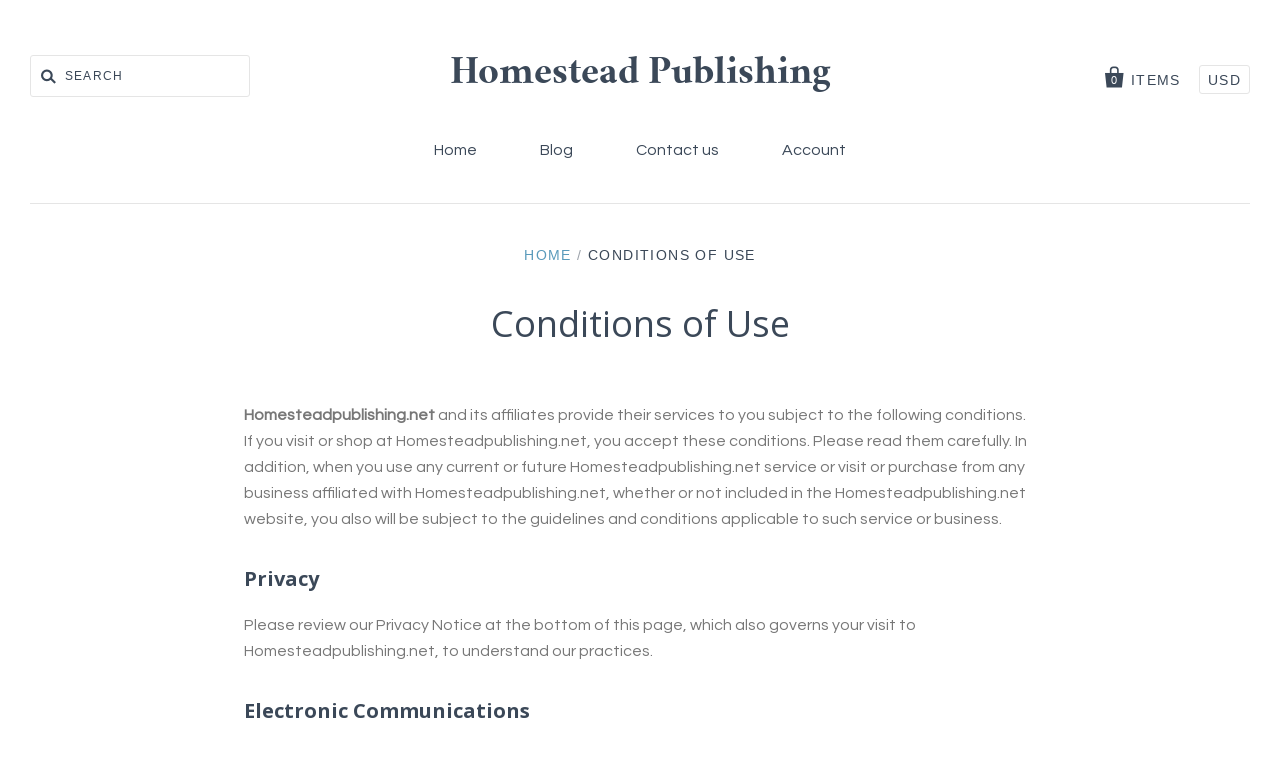

--- FILE ---
content_type: text/html; charset=utf-8
request_url: https://www.homesteadpublishing.net/pages/conditions-of-use
body_size: 14598
content:
<!doctype html>
<!--[if IE 7]><html class="no-js ie7 lt-ie8 lt-ie9 lt-ie10" lang="en"> <![endif]-->
<!--[if IE 8]><html class="no-js ie8 lt-ie9 lt-ie10" lang="en"> <![endif]-->
<!--[if IE 9]><html class="no-js ie9 lt-ie10"> <![endif]-->
<!--[if (gt IE 9)|!(IE)]><!--> <html class="no-js"> <!--<![endif]-->
<head>

  <meta charset="utf-8">
  <meta http-equiv="X-UA-Compatible" content="IE=edge,chrome=1">

  <title>
    Conditions of Use

    

    

    
      &ndash; Homestead Publishing
    
  </title>

  
    <meta name="description" content="Homesteadpublishing.net and its affiliates provide their services to you subject to the following conditions. If you visit or shop at Homesteadpublishing.net, you accept these conditions. Please read them carefully. In addition, when you use any current or future Homesteadpublishing.net service or visit or purchase fro" />
  

  <link rel="canonical" href="https://www.homesteadpublishing.net/pages/conditions-of-use" />
  <meta name="viewport" content="width=device-width" />

  <script>window.performance && window.performance.mark && window.performance.mark('shopify.content_for_header.start');</script><meta id="shopify-digital-wallet" name="shopify-digital-wallet" content="/11193562/digital_wallets/dialog">
<meta name="shopify-checkout-api-token" content="b05cc0b09f1c70487fc60ede55e99940">
<script async="async" src="/checkouts/internal/preloads.js?locale=en-US"></script>
<link rel="preconnect" href="https://shop.app" crossorigin="anonymous">
<script async="async" src="https://shop.app/checkouts/internal/preloads.js?locale=en-US&shop_id=11193562" crossorigin="anonymous"></script>
<script id="shopify-features" type="application/json">{"accessToken":"b05cc0b09f1c70487fc60ede55e99940","betas":["rich-media-storefront-analytics"],"domain":"www.homesteadpublishing.net","predictiveSearch":true,"shopId":11193562,"locale":"en"}</script>
<script>var Shopify = Shopify || {};
Shopify.shop = "homestead-publishing.myshopify.com";
Shopify.locale = "en";
Shopify.currency = {"active":"USD","rate":"1.0"};
Shopify.country = "US";
Shopify.theme = {"name":"Pacific","id":88287427,"schema_name":null,"schema_version":null,"theme_store_id":705,"role":"main"};
Shopify.theme.handle = "null";
Shopify.theme.style = {"id":null,"handle":null};
Shopify.cdnHost = "www.homesteadpublishing.net/cdn";
Shopify.routes = Shopify.routes || {};
Shopify.routes.root = "/";</script>
<script type="module">!function(o){(o.Shopify=o.Shopify||{}).modules=!0}(window);</script>
<script>!function(o){function n(){var o=[];function n(){o.push(Array.prototype.slice.apply(arguments))}return n.q=o,n}var t=o.Shopify=o.Shopify||{};t.loadFeatures=n(),t.autoloadFeatures=n()}(window);</script>
<script>
  window.ShopifyPay = window.ShopifyPay || {};
  window.ShopifyPay.apiHost = "shop.app\/pay";
  window.ShopifyPay.redirectState = null;
</script>
<script id="shop-js-analytics" type="application/json">{"pageType":"page"}</script>
<script defer="defer" async type="module" src="//www.homesteadpublishing.net/cdn/shopifycloud/shop-js/modules/v2/client.init-shop-cart-sync_CGREiBkR.en.esm.js"></script>
<script defer="defer" async type="module" src="//www.homesteadpublishing.net/cdn/shopifycloud/shop-js/modules/v2/chunk.common_Bt2Up4BP.esm.js"></script>
<script type="module">
  await import("//www.homesteadpublishing.net/cdn/shopifycloud/shop-js/modules/v2/client.init-shop-cart-sync_CGREiBkR.en.esm.js");
await import("//www.homesteadpublishing.net/cdn/shopifycloud/shop-js/modules/v2/chunk.common_Bt2Up4BP.esm.js");

  window.Shopify.SignInWithShop?.initShopCartSync?.({"fedCMEnabled":true,"windoidEnabled":true});

</script>
<script>
  window.Shopify = window.Shopify || {};
  if (!window.Shopify.featureAssets) window.Shopify.featureAssets = {};
  window.Shopify.featureAssets['shop-js'] = {"shop-cart-sync":["modules/v2/client.shop-cart-sync_CQNAmp__.en.esm.js","modules/v2/chunk.common_Bt2Up4BP.esm.js"],"init-windoid":["modules/v2/client.init-windoid_BMafEeJe.en.esm.js","modules/v2/chunk.common_Bt2Up4BP.esm.js"],"shop-cash-offers":["modules/v2/client.shop-cash-offers_3d66YIS3.en.esm.js","modules/v2/chunk.common_Bt2Up4BP.esm.js","modules/v2/chunk.modal_Dk0o9ppo.esm.js"],"init-fed-cm":["modules/v2/client.init-fed-cm_B-WG4sqw.en.esm.js","modules/v2/chunk.common_Bt2Up4BP.esm.js"],"shop-toast-manager":["modules/v2/client.shop-toast-manager_DhuhblEJ.en.esm.js","modules/v2/chunk.common_Bt2Up4BP.esm.js"],"shop-button":["modules/v2/client.shop-button_B5xLHL5j.en.esm.js","modules/v2/chunk.common_Bt2Up4BP.esm.js"],"avatar":["modules/v2/client.avatar_BTnouDA3.en.esm.js"],"init-shop-email-lookup-coordinator":["modules/v2/client.init-shop-email-lookup-coordinator_hqFayTDE.en.esm.js","modules/v2/chunk.common_Bt2Up4BP.esm.js"],"init-shop-cart-sync":["modules/v2/client.init-shop-cart-sync_CGREiBkR.en.esm.js","modules/v2/chunk.common_Bt2Up4BP.esm.js"],"shop-login-button":["modules/v2/client.shop-login-button_g5QkWrqe.en.esm.js","modules/v2/chunk.common_Bt2Up4BP.esm.js","modules/v2/chunk.modal_Dk0o9ppo.esm.js"],"pay-button":["modules/v2/client.pay-button_Cuf0bNvL.en.esm.js","modules/v2/chunk.common_Bt2Up4BP.esm.js"],"init-shop-for-new-customer-accounts":["modules/v2/client.init-shop-for-new-customer-accounts_Bxwhl6__.en.esm.js","modules/v2/client.shop-login-button_g5QkWrqe.en.esm.js","modules/v2/chunk.common_Bt2Up4BP.esm.js","modules/v2/chunk.modal_Dk0o9ppo.esm.js"],"init-customer-accounts-sign-up":["modules/v2/client.init-customer-accounts-sign-up_al3d1WE3.en.esm.js","modules/v2/client.shop-login-button_g5QkWrqe.en.esm.js","modules/v2/chunk.common_Bt2Up4BP.esm.js","modules/v2/chunk.modal_Dk0o9ppo.esm.js"],"shop-follow-button":["modules/v2/client.shop-follow-button_B9MutJJO.en.esm.js","modules/v2/chunk.common_Bt2Up4BP.esm.js","modules/v2/chunk.modal_Dk0o9ppo.esm.js"],"checkout-modal":["modules/v2/client.checkout-modal_OBPaeP-J.en.esm.js","modules/v2/chunk.common_Bt2Up4BP.esm.js","modules/v2/chunk.modal_Dk0o9ppo.esm.js"],"init-customer-accounts":["modules/v2/client.init-customer-accounts_Brxa5h1K.en.esm.js","modules/v2/client.shop-login-button_g5QkWrqe.en.esm.js","modules/v2/chunk.common_Bt2Up4BP.esm.js","modules/v2/chunk.modal_Dk0o9ppo.esm.js"],"lead-capture":["modules/v2/client.lead-capture_BBBv1Qpe.en.esm.js","modules/v2/chunk.common_Bt2Up4BP.esm.js","modules/v2/chunk.modal_Dk0o9ppo.esm.js"],"shop-login":["modules/v2/client.shop-login_DoNRI_y4.en.esm.js","modules/v2/chunk.common_Bt2Up4BP.esm.js","modules/v2/chunk.modal_Dk0o9ppo.esm.js"],"payment-terms":["modules/v2/client.payment-terms_BlOJedZ2.en.esm.js","modules/v2/chunk.common_Bt2Up4BP.esm.js","modules/v2/chunk.modal_Dk0o9ppo.esm.js"]};
</script>
<script id="__st">var __st={"a":11193562,"offset":-25200,"reqid":"04709474-aff3-47e6-81d3-749ad993c4c1-1762760232","pageurl":"www.homesteadpublishing.net\/pages\/conditions-of-use","s":"pages-133528003","u":"8a616b7220a4","p":"page","rtyp":"page","rid":133528003};</script>
<script>window.ShopifyPaypalV4VisibilityTracking = true;</script>
<script id="captcha-bootstrap">!function(){'use strict';const t='contact',e='account',n='new_comment',o=[[t,t],['blogs',n],['comments',n],[t,'customer']],c=[[e,'customer_login'],[e,'guest_login'],[e,'recover_customer_password'],[e,'create_customer']],r=t=>t.map((([t,e])=>`form[action*='/${t}']:not([data-nocaptcha='true']) input[name='form_type'][value='${e}']`)).join(','),a=t=>()=>t?[...document.querySelectorAll(t)].map((t=>t.form)):[];function s(){const t=[...o],e=r(t);return a(e)}const i='password',u='form_key',d=['recaptcha-v3-token','g-recaptcha-response','h-captcha-response',i],f=()=>{try{return window.sessionStorage}catch{return}},m='__shopify_v',_=t=>t.elements[u];function p(t,e,n=!1){try{const o=window.sessionStorage,c=JSON.parse(o.getItem(e)),{data:r}=function(t){const{data:e,action:n}=t;return t[m]||n?{data:e,action:n}:{data:t,action:n}}(c);for(const[e,n]of Object.entries(r))t.elements[e]&&(t.elements[e].value=n);n&&o.removeItem(e)}catch(o){console.error('form repopulation failed',{error:o})}}const l='form_type',E='cptcha';function T(t){t.dataset[E]=!0}const w=window,h=w.document,L='Shopify',v='ce_forms',y='captcha';let A=!1;((t,e)=>{const n=(g='f06e6c50-85a8-45c8-87d0-21a2b65856fe',I='https://cdn.shopify.com/shopifycloud/storefront-forms-hcaptcha/ce_storefront_forms_captcha_hcaptcha.v1.5.2.iife.js',D={infoText:'Protected by hCaptcha',privacyText:'Privacy',termsText:'Terms'},(t,e,n)=>{const o=w[L][v],c=o.bindForm;if(c)return c(t,g,e,D).then(n);var r;o.q.push([[t,g,e,D],n]),r=I,A||(h.body.append(Object.assign(h.createElement('script'),{id:'captcha-provider',async:!0,src:r})),A=!0)});var g,I,D;w[L]=w[L]||{},w[L][v]=w[L][v]||{},w[L][v].q=[],w[L][y]=w[L][y]||{},w[L][y].protect=function(t,e){n(t,void 0,e),T(t)},Object.freeze(w[L][y]),function(t,e,n,w,h,L){const[v,y,A,g]=function(t,e,n){const i=e?o:[],u=t?c:[],d=[...i,...u],f=r(d),m=r(i),_=r(d.filter((([t,e])=>n.includes(e))));return[a(f),a(m),a(_),s()]}(w,h,L),I=t=>{const e=t.target;return e instanceof HTMLFormElement?e:e&&e.form},D=t=>v().includes(t);t.addEventListener('submit',(t=>{const e=I(t);if(!e)return;const n=D(e)&&!e.dataset.hcaptchaBound&&!e.dataset.recaptchaBound,o=_(e),c=g().includes(e)&&(!o||!o.value);(n||c)&&t.preventDefault(),c&&!n&&(function(t){try{if(!f())return;!function(t){const e=f();if(!e)return;const n=_(t);if(!n)return;const o=n.value;o&&e.removeItem(o)}(t);const e=Array.from(Array(32),(()=>Math.random().toString(36)[2])).join('');!function(t,e){_(t)||t.append(Object.assign(document.createElement('input'),{type:'hidden',name:u})),t.elements[u].value=e}(t,e),function(t,e){const n=f();if(!n)return;const o=[...t.querySelectorAll(`input[type='${i}']`)].map((({name:t})=>t)),c=[...d,...o],r={};for(const[a,s]of new FormData(t).entries())c.includes(a)||(r[a]=s);n.setItem(e,JSON.stringify({[m]:1,action:t.action,data:r}))}(t,e)}catch(e){console.error('failed to persist form',e)}}(e),e.submit())}));const S=(t,e)=>{t&&!t.dataset[E]&&(n(t,e.some((e=>e===t))),T(t))};for(const o of['focusin','change'])t.addEventListener(o,(t=>{const e=I(t);D(e)&&S(e,y())}));const B=e.get('form_key'),M=e.get(l),P=B&&M;t.addEventListener('DOMContentLoaded',(()=>{const t=y();if(P)for(const e of t)e.elements[l].value===M&&p(e,B);[...new Set([...A(),...v().filter((t=>'true'===t.dataset.shopifyCaptcha))])].forEach((e=>S(e,t)))}))}(h,new URLSearchParams(w.location.search),n,t,e,['guest_login'])})(!0,!0)}();</script>
<script integrity="sha256-52AcMU7V7pcBOXWImdc/TAGTFKeNjmkeM1Pvks/DTgc=" data-source-attribution="shopify.loadfeatures" defer="defer" src="//www.homesteadpublishing.net/cdn/shopifycloud/storefront/assets/storefront/load_feature-81c60534.js" crossorigin="anonymous"></script>
<script crossorigin="anonymous" defer="defer" src="//www.homesteadpublishing.net/cdn/shopifycloud/storefront/assets/shopify_pay/storefront-65b4c6d7.js?v=20250812"></script>
<script data-source-attribution="shopify.dynamic_checkout.dynamic.init">var Shopify=Shopify||{};Shopify.PaymentButton=Shopify.PaymentButton||{isStorefrontPortableWallets:!0,init:function(){window.Shopify.PaymentButton.init=function(){};var t=document.createElement("script");t.src="https://www.homesteadpublishing.net/cdn/shopifycloud/portable-wallets/latest/portable-wallets.en.js",t.type="module",document.head.appendChild(t)}};
</script>
<script data-source-attribution="shopify.dynamic_checkout.buyer_consent">
  function portableWalletsHideBuyerConsent(e){var t=document.getElementById("shopify-buyer-consent"),n=document.getElementById("shopify-subscription-policy-button");t&&n&&(t.classList.add("hidden"),t.setAttribute("aria-hidden","true"),n.removeEventListener("click",e))}function portableWalletsShowBuyerConsent(e){var t=document.getElementById("shopify-buyer-consent"),n=document.getElementById("shopify-subscription-policy-button");t&&n&&(t.classList.remove("hidden"),t.removeAttribute("aria-hidden"),n.addEventListener("click",e))}window.Shopify?.PaymentButton&&(window.Shopify.PaymentButton.hideBuyerConsent=portableWalletsHideBuyerConsent,window.Shopify.PaymentButton.showBuyerConsent=portableWalletsShowBuyerConsent);
</script>
<script data-source-attribution="shopify.dynamic_checkout.cart.bootstrap">document.addEventListener("DOMContentLoaded",(function(){function t(){return document.querySelector("shopify-accelerated-checkout-cart, shopify-accelerated-checkout")}if(t())Shopify.PaymentButton.init();else{new MutationObserver((function(e,n){t()&&(Shopify.PaymentButton.init(),n.disconnect())})).observe(document.body,{childList:!0,subtree:!0})}}));
</script>
<link id="shopify-accelerated-checkout-styles" rel="stylesheet" media="screen" href="https://www.homesteadpublishing.net/cdn/shopifycloud/portable-wallets/latest/accelerated-checkout-backwards-compat.css" crossorigin="anonymous">
<style id="shopify-accelerated-checkout-cart">
        #shopify-buyer-consent {
  margin-top: 1em;
  display: inline-block;
  width: 100%;
}

#shopify-buyer-consent.hidden {
  display: none;
}

#shopify-subscription-policy-button {
  background: none;
  border: none;
  padding: 0;
  text-decoration: underline;
  font-size: inherit;
  cursor: pointer;
}

#shopify-subscription-policy-button::before {
  box-shadow: none;
}

      </style>

<script>window.performance && window.performance.mark && window.performance.mark('shopify.content_for_header.end');</script>

  

<meta property="og:site_name" content="Homestead Publishing" />
<meta property="og:url" content="https://www.homesteadpublishing.net/pages/conditions-of-use" />
<meta property="og:title" content="Conditions of Use" />

  <meta property="og:description" content="Homesteadpublishing.net and its affiliates provide their services to you subject to the following conditions. If you visit or shop at Homesteadpublishing.net, you accept these conditions. Please read them carefully. In addition, when you use any current or future Homesteadpublishing.net service or visit or purchase fro" />


  <meta property="og:type" content="website" />
  




<meta name="twitter:card" content="summary">




  <meta property="twitter:description" content="Homesteadpublishing.net and its affiliates provide their services to you subject to the following conditions. If you visit or shop at Homesteadpublishing.net, you accept these conditions. Please read them carefully. In addition, when you use any current or future Homesteadpublishing.net service or visit or purchase fro" />


<meta name="twitter:url" content="https://www.homesteadpublishing.net/pages/conditions-of-use">


  <meta name="twitter:title" content="Homestead Publishing" />
  



  <!-- Theme CSS -->
  <link href="//www.homesteadpublishing.net/cdn/shop/t/11/assets/theme.scss.css?v=181389926727885824991674766803" rel="stylesheet" type="text/css" media="all" />

  <!-- Third Party JS Libraries -->
  <script src="//www.homesteadpublishing.net/cdn/shop/t/11/assets/modernizr-2.8.2.min.js?v=183020859231120956941454531887" type="text/javascript"></script>

  <!-- Add media query support to IE8 -->
  <!--[if lt IE 9]>
  <script src="//www.homesteadpublishing.net/cdn/shop/t/11/assets/respond.min.js?v=52248677837542619231454531888"></script>
  <link href="//www.homesteadpublishing.net/cdn/shop/t/11/assets/respond-proxy.html" id="respond-proxy" rel="respond-proxy" />
  
  <link href="//www.homesteadpublishing.net/search?q=2c873e766680ad3af06f07afd5f1bd2b" id="respond-redirect" rel="respond-redirect" />
  <script src="//www.homesteadpublishing.net/search?q=2c873e766680ad3af06f07afd5f1bd2b" type="text/javascript"></script>
  <![endif]-->

  <!-- Theme object -->
  <script>

  window.Shop = {};

  Shop.version = "1.4.3";

  Shop.currency = "USD";
  Shop.moneyFormat = "$ {{amount}}";
  Shop.moneyFormatCurrency = "$ {{amount}} USD";

  

  

  

  
    /*
      Override the default Shop.moneyFormat for recalculating
      prices on the product and cart templates.
    */
    Shop.moneyFormat = "$ {{amount}} USD";
  

</script>


  

<meta property="og:image" content="https://cdn.shopify.com/s/files/1/1119/3562/files/checkout_logo_11.png?height=628&pad_color=fff&v=1613570207&width=1200" />
<meta property="og:image:secure_url" content="https://cdn.shopify.com/s/files/1/1119/3562/files/checkout_logo_11.png?height=628&pad_color=fff&v=1613570207&width=1200" />
<meta property="og:image:width" content="1200" />
<meta property="og:image:height" content="628" />
<link href="https://monorail-edge.shopifysvc.com" rel="dns-prefetch">
<script>(function(){if ("sendBeacon" in navigator && "performance" in window) {try {var session_token_from_headers = performance.getEntriesByType('navigation')[0].serverTiming.find(x => x.name == '_s').description;} catch {var session_token_from_headers = undefined;}var session_cookie_matches = document.cookie.match(/_shopify_s=([^;]*)/);var session_token_from_cookie = session_cookie_matches && session_cookie_matches.length === 2 ? session_cookie_matches[1] : "";var session_token = session_token_from_headers || session_token_from_cookie || "";function handle_abandonment_event(e) {var entries = performance.getEntries().filter(function(entry) {return /monorail-edge.shopifysvc.com/.test(entry.name);});if (!window.abandonment_tracked && entries.length === 0) {window.abandonment_tracked = true;var currentMs = Date.now();var navigation_start = performance.timing.navigationStart;var payload = {shop_id: 11193562,url: window.location.href,navigation_start,duration: currentMs - navigation_start,session_token,page_type: "page"};window.navigator.sendBeacon("https://monorail-edge.shopifysvc.com/v1/produce", JSON.stringify({schema_id: "online_store_buyer_site_abandonment/1.1",payload: payload,metadata: {event_created_at_ms: currentMs,event_sent_at_ms: currentMs}}));}}window.addEventListener('pagehide', handle_abandonment_event);}}());</script>
<script id="web-pixels-manager-setup">(function e(e,d,r,n,o){if(void 0===o&&(o={}),!Boolean(null===(a=null===(i=window.Shopify)||void 0===i?void 0:i.analytics)||void 0===a?void 0:a.replayQueue)){var i,a;window.Shopify=window.Shopify||{};var t=window.Shopify;t.analytics=t.analytics||{};var s=t.analytics;s.replayQueue=[],s.publish=function(e,d,r){return s.replayQueue.push([e,d,r]),!0};try{self.performance.mark("wpm:start")}catch(e){}var l=function(){var e={modern:/Edge?\/(1{2}[4-9]|1[2-9]\d|[2-9]\d{2}|\d{4,})\.\d+(\.\d+|)|Firefox\/(1{2}[4-9]|1[2-9]\d|[2-9]\d{2}|\d{4,})\.\d+(\.\d+|)|Chrom(ium|e)\/(9{2}|\d{3,})\.\d+(\.\d+|)|(Maci|X1{2}).+ Version\/(15\.\d+|(1[6-9]|[2-9]\d|\d{3,})\.\d+)([,.]\d+|)( \(\w+\)|)( Mobile\/\w+|) Safari\/|Chrome.+OPR\/(9{2}|\d{3,})\.\d+\.\d+|(CPU[ +]OS|iPhone[ +]OS|CPU[ +]iPhone|CPU IPhone OS|CPU iPad OS)[ +]+(15[._]\d+|(1[6-9]|[2-9]\d|\d{3,})[._]\d+)([._]\d+|)|Android:?[ /-](13[3-9]|1[4-9]\d|[2-9]\d{2}|\d{4,})(\.\d+|)(\.\d+|)|Android.+Firefox\/(13[5-9]|1[4-9]\d|[2-9]\d{2}|\d{4,})\.\d+(\.\d+|)|Android.+Chrom(ium|e)\/(13[3-9]|1[4-9]\d|[2-9]\d{2}|\d{4,})\.\d+(\.\d+|)|SamsungBrowser\/([2-9]\d|\d{3,})\.\d+/,legacy:/Edge?\/(1[6-9]|[2-9]\d|\d{3,})\.\d+(\.\d+|)|Firefox\/(5[4-9]|[6-9]\d|\d{3,})\.\d+(\.\d+|)|Chrom(ium|e)\/(5[1-9]|[6-9]\d|\d{3,})\.\d+(\.\d+|)([\d.]+$|.*Safari\/(?![\d.]+ Edge\/[\d.]+$))|(Maci|X1{2}).+ Version\/(10\.\d+|(1[1-9]|[2-9]\d|\d{3,})\.\d+)([,.]\d+|)( \(\w+\)|)( Mobile\/\w+|) Safari\/|Chrome.+OPR\/(3[89]|[4-9]\d|\d{3,})\.\d+\.\d+|(CPU[ +]OS|iPhone[ +]OS|CPU[ +]iPhone|CPU IPhone OS|CPU iPad OS)[ +]+(10[._]\d+|(1[1-9]|[2-9]\d|\d{3,})[._]\d+)([._]\d+|)|Android:?[ /-](13[3-9]|1[4-9]\d|[2-9]\d{2}|\d{4,})(\.\d+|)(\.\d+|)|Mobile Safari.+OPR\/([89]\d|\d{3,})\.\d+\.\d+|Android.+Firefox\/(13[5-9]|1[4-9]\d|[2-9]\d{2}|\d{4,})\.\d+(\.\d+|)|Android.+Chrom(ium|e)\/(13[3-9]|1[4-9]\d|[2-9]\d{2}|\d{4,})\.\d+(\.\d+|)|Android.+(UC? ?Browser|UCWEB|U3)[ /]?(15\.([5-9]|\d{2,})|(1[6-9]|[2-9]\d|\d{3,})\.\d+)\.\d+|SamsungBrowser\/(5\.\d+|([6-9]|\d{2,})\.\d+)|Android.+MQ{2}Browser\/(14(\.(9|\d{2,})|)|(1[5-9]|[2-9]\d|\d{3,})(\.\d+|))(\.\d+|)|K[Aa][Ii]OS\/(3\.\d+|([4-9]|\d{2,})\.\d+)(\.\d+|)/},d=e.modern,r=e.legacy,n=navigator.userAgent;return n.match(d)?"modern":n.match(r)?"legacy":"unknown"}(),u="modern"===l?"modern":"legacy",c=(null!=n?n:{modern:"",legacy:""})[u],f=function(e){return[e.baseUrl,"/wpm","/b",e.hashVersion,"modern"===e.buildTarget?"m":"l",".js"].join("")}({baseUrl:d,hashVersion:r,buildTarget:u}),m=function(e){var d=e.version,r=e.bundleTarget,n=e.surface,o=e.pageUrl,i=e.monorailEndpoint;return{emit:function(e){var a=e.status,t=e.errorMsg,s=(new Date).getTime(),l=JSON.stringify({metadata:{event_sent_at_ms:s},events:[{schema_id:"web_pixels_manager_load/3.1",payload:{version:d,bundle_target:r,page_url:o,status:a,surface:n,error_msg:t},metadata:{event_created_at_ms:s}}]});if(!i)return console&&console.warn&&console.warn("[Web Pixels Manager] No Monorail endpoint provided, skipping logging."),!1;try{return self.navigator.sendBeacon.bind(self.navigator)(i,l)}catch(e){}var u=new XMLHttpRequest;try{return u.open("POST",i,!0),u.setRequestHeader("Content-Type","text/plain"),u.send(l),!0}catch(e){return console&&console.warn&&console.warn("[Web Pixels Manager] Got an unhandled error while logging to Monorail."),!1}}}}({version:r,bundleTarget:l,surface:e.surface,pageUrl:self.location.href,monorailEndpoint:e.monorailEndpoint});try{o.browserTarget=l,function(e){var d=e.src,r=e.async,n=void 0===r||r,o=e.onload,i=e.onerror,a=e.sri,t=e.scriptDataAttributes,s=void 0===t?{}:t,l=document.createElement("script"),u=document.querySelector("head"),c=document.querySelector("body");if(l.async=n,l.src=d,a&&(l.integrity=a,l.crossOrigin="anonymous"),s)for(var f in s)if(Object.prototype.hasOwnProperty.call(s,f))try{l.dataset[f]=s[f]}catch(e){}if(o&&l.addEventListener("load",o),i&&l.addEventListener("error",i),u)u.appendChild(l);else{if(!c)throw new Error("Did not find a head or body element to append the script");c.appendChild(l)}}({src:f,async:!0,onload:function(){if(!function(){var e,d;return Boolean(null===(d=null===(e=window.Shopify)||void 0===e?void 0:e.analytics)||void 0===d?void 0:d.initialized)}()){var d=window.webPixelsManager.init(e)||void 0;if(d){var r=window.Shopify.analytics;r.replayQueue.forEach((function(e){var r=e[0],n=e[1],o=e[2];d.publishCustomEvent(r,n,o)})),r.replayQueue=[],r.publish=d.publishCustomEvent,r.visitor=d.visitor,r.initialized=!0}}},onerror:function(){return m.emit({status:"failed",errorMsg:"".concat(f," has failed to load")})},sri:function(e){var d=/^sha384-[A-Za-z0-9+/=]+$/;return"string"==typeof e&&d.test(e)}(c)?c:"",scriptDataAttributes:o}),m.emit({status:"loading"})}catch(e){m.emit({status:"failed",errorMsg:(null==e?void 0:e.message)||"Unknown error"})}}})({shopId: 11193562,storefrontBaseUrl: "https://www.homesteadpublishing.net",extensionsBaseUrl: "https://extensions.shopifycdn.com/cdn/shopifycloud/web-pixels-manager",monorailEndpoint: "https://monorail-edge.shopifysvc.com/unstable/produce_batch",surface: "storefront-renderer",enabledBetaFlags: ["2dca8a86"],webPixelsConfigList: [{"id":"shopify-app-pixel","configuration":"{}","eventPayloadVersion":"v1","runtimeContext":"STRICT","scriptVersion":"0450","apiClientId":"shopify-pixel","type":"APP","privacyPurposes":["ANALYTICS","MARKETING"]},{"id":"shopify-custom-pixel","eventPayloadVersion":"v1","runtimeContext":"LAX","scriptVersion":"0450","apiClientId":"shopify-pixel","type":"CUSTOM","privacyPurposes":["ANALYTICS","MARKETING"]}],isMerchantRequest: false,initData: {"shop":{"name":"Homestead Publishing","paymentSettings":{"currencyCode":"USD"},"myshopifyDomain":"homestead-publishing.myshopify.com","countryCode":"US","storefrontUrl":"https:\/\/www.homesteadpublishing.net"},"customer":null,"cart":null,"checkout":null,"productVariants":[],"purchasingCompany":null},},"https://www.homesteadpublishing.net/cdn","ae1676cfwd2530674p4253c800m34e853cb",{"modern":"","legacy":""},{"shopId":"11193562","storefrontBaseUrl":"https:\/\/www.homesteadpublishing.net","extensionBaseUrl":"https:\/\/extensions.shopifycdn.com\/cdn\/shopifycloud\/web-pixels-manager","surface":"storefront-renderer","enabledBetaFlags":"[\"2dca8a86\"]","isMerchantRequest":"false","hashVersion":"ae1676cfwd2530674p4253c800m34e853cb","publish":"custom","events":"[[\"page_viewed\",{}]]"});</script><script>
  window.ShopifyAnalytics = window.ShopifyAnalytics || {};
  window.ShopifyAnalytics.meta = window.ShopifyAnalytics.meta || {};
  window.ShopifyAnalytics.meta.currency = 'USD';
  var meta = {"page":{"pageType":"page","resourceType":"page","resourceId":133528003}};
  for (var attr in meta) {
    window.ShopifyAnalytics.meta[attr] = meta[attr];
  }
</script>
<script class="analytics">
  (function () {
    var customDocumentWrite = function(content) {
      var jquery = null;

      if (window.jQuery) {
        jquery = window.jQuery;
      } else if (window.Checkout && window.Checkout.$) {
        jquery = window.Checkout.$;
      }

      if (jquery) {
        jquery('body').append(content);
      }
    };

    var hasLoggedConversion = function(token) {
      if (token) {
        return document.cookie.indexOf('loggedConversion=' + token) !== -1;
      }
      return false;
    }

    var setCookieIfConversion = function(token) {
      if (token) {
        var twoMonthsFromNow = new Date(Date.now());
        twoMonthsFromNow.setMonth(twoMonthsFromNow.getMonth() + 2);

        document.cookie = 'loggedConversion=' + token + '; expires=' + twoMonthsFromNow;
      }
    }

    var trekkie = window.ShopifyAnalytics.lib = window.trekkie = window.trekkie || [];
    if (trekkie.integrations) {
      return;
    }
    trekkie.methods = [
      'identify',
      'page',
      'ready',
      'track',
      'trackForm',
      'trackLink'
    ];
    trekkie.factory = function(method) {
      return function() {
        var args = Array.prototype.slice.call(arguments);
        args.unshift(method);
        trekkie.push(args);
        return trekkie;
      };
    };
    for (var i = 0; i < trekkie.methods.length; i++) {
      var key = trekkie.methods[i];
      trekkie[key] = trekkie.factory(key);
    }
    trekkie.load = function(config) {
      trekkie.config = config || {};
      trekkie.config.initialDocumentCookie = document.cookie;
      var first = document.getElementsByTagName('script')[0];
      var script = document.createElement('script');
      script.type = 'text/javascript';
      script.onerror = function(e) {
        var scriptFallback = document.createElement('script');
        scriptFallback.type = 'text/javascript';
        scriptFallback.onerror = function(error) {
                var Monorail = {
      produce: function produce(monorailDomain, schemaId, payload) {
        var currentMs = new Date().getTime();
        var event = {
          schema_id: schemaId,
          payload: payload,
          metadata: {
            event_created_at_ms: currentMs,
            event_sent_at_ms: currentMs
          }
        };
        return Monorail.sendRequest("https://" + monorailDomain + "/v1/produce", JSON.stringify(event));
      },
      sendRequest: function sendRequest(endpointUrl, payload) {
        // Try the sendBeacon API
        if (window && window.navigator && typeof window.navigator.sendBeacon === 'function' && typeof window.Blob === 'function' && !Monorail.isIos12()) {
          var blobData = new window.Blob([payload], {
            type: 'text/plain'
          });

          if (window.navigator.sendBeacon(endpointUrl, blobData)) {
            return true;
          } // sendBeacon was not successful

        } // XHR beacon

        var xhr = new XMLHttpRequest();

        try {
          xhr.open('POST', endpointUrl);
          xhr.setRequestHeader('Content-Type', 'text/plain');
          xhr.send(payload);
        } catch (e) {
          console.log(e);
        }

        return false;
      },
      isIos12: function isIos12() {
        return window.navigator.userAgent.lastIndexOf('iPhone; CPU iPhone OS 12_') !== -1 || window.navigator.userAgent.lastIndexOf('iPad; CPU OS 12_') !== -1;
      }
    };
    Monorail.produce('monorail-edge.shopifysvc.com',
      'trekkie_storefront_load_errors/1.1',
      {shop_id: 11193562,
      theme_id: 88287427,
      app_name: "storefront",
      context_url: window.location.href,
      source_url: "//www.homesteadpublishing.net/cdn/s/trekkie.storefront.308893168db1679b4a9f8a086857af995740364f.min.js"});

        };
        scriptFallback.async = true;
        scriptFallback.src = '//www.homesteadpublishing.net/cdn/s/trekkie.storefront.308893168db1679b4a9f8a086857af995740364f.min.js';
        first.parentNode.insertBefore(scriptFallback, first);
      };
      script.async = true;
      script.src = '//www.homesteadpublishing.net/cdn/s/trekkie.storefront.308893168db1679b4a9f8a086857af995740364f.min.js';
      first.parentNode.insertBefore(script, first);
    };
    trekkie.load(
      {"Trekkie":{"appName":"storefront","development":false,"defaultAttributes":{"shopId":11193562,"isMerchantRequest":null,"themeId":88287427,"themeCityHash":"12244009162828745876","contentLanguage":"en","currency":"USD","eventMetadataId":"5cff04be-cc2f-443a-a2f6-75e923fb0293"},"isServerSideCookieWritingEnabled":true,"monorailRegion":"shop_domain","enabledBetaFlags":["f0df213a"]},"Session Attribution":{},"S2S":{"facebookCapiEnabled":false,"source":"trekkie-storefront-renderer","apiClientId":580111}}
    );

    var loaded = false;
    trekkie.ready(function() {
      if (loaded) return;
      loaded = true;

      window.ShopifyAnalytics.lib = window.trekkie;

      var originalDocumentWrite = document.write;
      document.write = customDocumentWrite;
      try { window.ShopifyAnalytics.merchantGoogleAnalytics.call(this); } catch(error) {};
      document.write = originalDocumentWrite;

      window.ShopifyAnalytics.lib.page(null,{"pageType":"page","resourceType":"page","resourceId":133528003,"shopifyEmitted":true});

      var match = window.location.pathname.match(/checkouts\/(.+)\/(thank_you|post_purchase)/)
      var token = match? match[1]: undefined;
      if (!hasLoggedConversion(token)) {
        setCookieIfConversion(token);
        
      }
    });


        var eventsListenerScript = document.createElement('script');
        eventsListenerScript.async = true;
        eventsListenerScript.src = "//www.homesteadpublishing.net/cdn/shopifycloud/storefront/assets/shop_events_listener-3da45d37.js";
        document.getElementsByTagName('head')[0].appendChild(eventsListenerScript);

})();</script>
<script
  defer
  src="https://www.homesteadpublishing.net/cdn/shopifycloud/perf-kit/shopify-perf-kit-2.1.2.min.js"
  data-application="storefront-renderer"
  data-shop-id="11193562"
  data-render-region="gcp-us-central1"
  data-page-type="page"
  data-theme-instance-id="88287427"
  data-theme-name=""
  data-theme-version=""
  data-monorail-region="shop_domain"
  data-resource-timing-sampling-rate="10"
  data-shs="true"
  data-shs-beacon="true"
  data-shs-export-with-fetch="true"
  data-shs-logs-sample-rate="1"
></script>
</head>




<body class=" sidebar-disabled template-page">

  

<div class="main-header-wrapper">
  <header class="main-header clearfix" role="banner">

    <form class="header-search-form" action="/search" method="get">
      <input class="header-search-input" name="q" type="text" placeholder="Search" />
    </form>

    <div class="branding">
      
        
          <div class="site-title"><a href="/">Homestead Publishing</a></div>
        
      
    </div>

    <div class="header-tools">

      <a class="cart-count contain-count" href="/cart">
        <span class="bag-count">0</span>
        <span class="bag-text">items</span>
      </a>

      
        <div class="select-wrapper currency-switcher">
          <div class="selected-currency"></div>
          <select id="currencies" name="currencies">
            
            
            <option value="USD" selected="selected">USD</option>
            
              
                <option value="CAD">CAD</option>
              
            
              
            
          </select>
        </div>
      

    </div>

    <div class="mobile-header-tools">
      <span class="mobile-header-search-toggle">&#57346;</span>
      <a class="mobile-cart-count contain-count" href="/cart">&#57348; <span class="bag-count">0</span></a>
      <span class="mobile-navigation-toggle"><span></span></span>
    </div>

    <nav class="navigation">
      <ul class="navigation-first-tier">
        
          
            


            <li class=" regular-nav">
              <a href="/">Home </a>
              
            </li>
          
        
          
            


            <li class=" regular-nav">
              <a href="/blogs/news">Blog </a>
              
            </li>
          
        
          
            


            <li class=" regular-nav">
              <a href="/pages/contact-us">Contact us </a>
              
            </li>
          
        
        
          <li class="customer-links">
            
              <a href="/account/login" id="customer_login_link">Account</a>
            
          </li>
        
      </ul>
    </nav>

  </header>
</div>


  <div class="main-content-wrapper">

    
      <div class="page-header">
        <div class="breadcrumbs">

  <a href="/">Home</a> <span class="divider">/</span>

  
    <span>Conditions of Use</span>
  

</div>



  <h1 class="page-title">Conditions of Use</h1>


      </div>
    

    <div class="main-content">
      <div class="rte">
  <meta charset="utf-8">
<p><strong>Homesteadpublishing.net</strong><span> and its affiliates provide their services to you subject to the following conditions. If you visit or shop at Homesteadpublishing.net, you accept these conditions. Please read them carefully. In addition, when you use any current or future Homesteadpublishing.net service or visit or purchase from any business affiliated with Homesteadpublishing.net, whether or not included in the Homesteadpublishing.net website, you also will be subject to the guidelines and conditions applicable to such service or business.</span></p>
<h3><strong class="subHeading">Privacy </strong></h3>
<p>Please review our Privacy Notice at the bottom of this page, which also governs your visit to Homesteadpublishing.net, to understand our practices.</p>
<h3><strong class="subHeading">Electronic Communications</strong></h3>
<p>When you visit Homesteadpublishing.net or send e-mails to us, you are communicating with us electronically. You consent to receive communications from us electronically. We will communicate with you by e-mail or by posting notices on this site. You agree that all agreements, notices, disclosures and other communications that we provide to you electronically satisfy any legal requirement that such communications be in writing.</p>
<h3><strong class="subHeading">Copyright </strong></h3>
<p>All content included on this site, such as text, graphics, logos, button icons, images, audio clips, digital downloads, data compilations, and software, is the property of Homesteadpublishing.net or its content suppliers and protected by United States and international copyright laws. The compilation of all content on this site is the exclusive property of Homesteadpublishing.net and protected by U.S. and international copyright laws. All software used on this site is the property of Homesteadpublishing.net or its software suppliers and protected by United States and international copyright laws.</p>
<h3><strong class="subHeading">Trademarks</strong></h3>
<p>Homesteadpublishing.net graphics, logos, page headers, button icons, scripts, and service names are trademarks or trade dress of Homesteadpublishing.net, Inc. or its subsidiaries. Homesteadpublishing.net’s trademarks and trade dress may not be used in connection with any product or service that is not Homesteadpublishing.net&amp;rsqou;s, in any manner that is likely to cause confusion among customers, or in any manner that disparages or discredits Homesteadpublishing.net. All other trademarks not owned by Homesteadpublishing.net or its subsidiaries that appear on this site are the property of their respective owners, who may or may not be affiliated with, connected to, or sponsored by Homesteadpublishing.net or its subsidiaries.</p>
<h3><strong class="subHeading">License and Site Access </strong></h3>
<p>Homesteadpublishing.net grants you a limited license to access and make personal use of this site and not to download (other than page caching) or modify it, or any portion of it, except with express written consent of Homesteadpublishing.net. This license does not include any resale or commercial use of this site or its contents; any collection and use of any product listings, descriptions, or prices; any derivative use of this site or its contents; any downloading or copying of account information for the benefit of another merchant; or any use of data mining, robots, or similar data gathering and extraction tools. This site or any portion of this site may not be reproduced, duplicated, copied, sold, resold, visited, or otherwise exploited for any commercial purpose without express written consent of Homesteadpublishing.net. You may not frame or utilize framing techniques to enclose any trademark, logo, or other proprietary information (including images, text, page layout, or form) of Homesteadpublishing.net and our affiliates without express written consent. You may not use any meta tags or any other "hidden text" utilizing Homesteadpublishing.net’s name or trademarks without the express written consent of Homesteadpublishing.net. Any unauthorized use terminates the permission or license granted by Homesteadpublishing.net. You are granted a limited, revocable, and nonexclusive right to create a hyperlink to the home page of Homesteadpublishing.net so long as the link does not portray Homesteadpublishing.net, its affiliates, or their products or services in a false, misleading, derogatory, or otherwise offensive matter. You may not use any Homesteadpublishing.net logo or other proprietary graphic or trademark as part of the link without express written permission.</p>
<h3><strong class="subHeading">Your Account </strong></h3>
<p>If you use this site, you are responsible for maintaining the confidentiality of your account and password and for restricting access to your computer, and you agree to accept responsibility for all activities that occur under your account or password. Homesteadpublishing.net does sell products for children, but it sells them to adults, who can purchase with a credit card. If you are under 18, you may use Homesteadpublishing.net only with involvement of a parent or guardian. Homesteadpublishing.net and its affiliates reserve the right to refuse service, terminate accounts, remove or edit content, or cancel orders in their sole discretion.</p>
<h3><strong class="subHeading">Reviews, Comments, Communications, and Other Content </strong></h3>
<p>Visitors may post reviews, comments, and other content; send e-cards and other communications; and submit suggestions, ideas, comments, questions, or other information, so long as the content is not illegal, obscene, threatening, defamatory, invasive of privacy, infringing of intellectual property rights, or otherwise injurious to third parties or objectionable and does not consist of or contain software viruses, political campaigning, commercial solicitation, chain letters, mass mailings, or any form of "spam." You may not use a false e-mail address, impersonate any person or entity, or otherwise mislead as to the origin of a card or other content. Homesteadpublishing.net reserves the right (but not the obligation) to remove or edit such content, but does not regularly review posted content. <br><br>If you do post content or submit material, and unless we indicate otherwise, you grant Homesteadpublishing.net and its affiliates a nonexclusive, royalty-free, perpetual, irrevocable, and fully sublicensable right to use, reproduce, modify, adapt, publish, translate, create derivative works from, distribute, and display such content throughout the world in any media. You grant Homesteadpublishing.net and its affiliates and sublicensees the right to use the name that you submit in connection with such content, if they choose. You represent and warrant that you own or otherwise control all of the rights to the content that you post; that the content is accurate; that use of the content you supply does not violate this policy and will not cause injury to any person or entity; and that you will indemnify Homesteadpublishing.net or its affiliates for all claims resulting from content you supply. Homesteadpublishing.net has the right but not the obligation to monitor and edit or remove any activity or content. Homesteadpublishing.net takes no responsibility and assumes no liability for any content posted by you or any third party.</p>
<h3><strong class="subHeading">Copyright Complaints</strong></h3>
<p>Homesteadpublishing.net and its affiliates respect the intellectual property of others. If you believe that your work has been copied in a way that constitutes copyright infringement, please follow our Notice and Procedure for Making Claims of Copyright Infringement.</p>
<h3><strong class="subHeading">Risk of Loss</strong></h3>
<p>All items purchased from Homesteadpublishing.net are made pursuant to a shipment contract. This means that the risk of loss and title for such items pass to you upon our delivery to the carrier.</p>
<h3><strong class="subHeading">Product Descriptions</strong></h3>
<p>Homesteadpublishing.net and its affiliates attempt to be as accurate as possible. However, Homesteadpublishing.net does not warrant that product descriptions or other content of this site is accurate, complete, reliable, current, or error-free. If a product offered by Homesteadpublishing.net itself is not as described, your sole remedy is to return it in unused condition.</p>
<h3>Other Businesses</h3>
<p>Parties other than Homesteadpublishing.net and its subsidiaries operate stores, provide services, or sell product lines on this site. In addition, we provide links to the sites of affiliated companies and certain other businesses. We are not responsible for examining or evaluating, and we do not warrant the offerings of, any of these businesses or individuals or the content of their Web sites. Homesteadpublishing.net does not assume any responsibility or liability for the actions, product, and content of all these and any other third parties. You should carefully review their privacy statements and other conditions of use.</p>
<h3><strong class="subHeading">Disclaimer of Warranties and Limitations of Liability</strong></h3>
<p>THIS SITE IS PROVIDED BY Homesteadpublishing.net ON AN "AS IS" AND "AS AVAILABLE" BASIS. Homesteadpublishing.net MAKES NO REPRESENTATIONS OR WARRANTIES OF ANY KIND, EXPRESS OR IMPLIED, AS TO THE OPERATION OF THIS SITE OR THE INFORMATION, CONTENT, MATERIALS, OR PRODUCTS INCLUDED ON THIS SITE. YOU EXPRESSLY AGREE THAT YOUR USE OF THIS SITE IS AT YOUR SOLE RISK. <br><br>TO THE FULL EXTENT PERMISSIBLE BY APPLICABLE LAW, Homesteadpublishing.net DISCLAIMS ALL WARRANTIES, EXPRESS OR IMPLIED, INCLUDING, BUT NOT LIMITED TO, IMPLIED WARRANTIES OF MERCHANTABILITY AND FITNESS FOR A PARTICULAR PURPOSE. Homesteadpublishing.net DOES NOT WARRANT THAT THIS SITE, ITS SERVERS, OR E-MAIL SENT FROM Homesteadpublishing.net ARE FREE OF VIRUSES OR OTHER HARMFUL COMPONENTS. Homesteadpublishing.net WILL NOT BE LIABLE FOR ANY DAMAGES OF ANY KIND ARISING FROM THE USE OF THIS SITE, INCLUDING, BUT NOT LIMITED TO DIRECT, INDIRECT, INCIDENTAL, PUNITIVE, AND CONSEQUENTIAL DAMAGES. <br><br>CERTAIN STATE LAWS DO NOT ALLOW LIMITATIONS ON IMPLIED WARRANTIES OR THE EXCLUSION OR LIMITATION OF CERTAIN DAMAGES. IF THESE LAWS APPLY TO YOU, SOME OR ALL OF THE ABOVE DISCLAIMERS, EXCLUSIONS, OR LIMITATIONS MAY NOT APPLY TO YOU, AND YOU MIGHT HAVE ADDITIONAL RIGHTS.</p>
<h3><strong class="subHeading">Applicable Law</strong></h3>
<p>By visiting Homesteadpublishing.net, you agree that the laws of the state of Wyoming, without regard to principles of conflict of laws, will govern these Conditions of Use and any dispute of any sort that might arise between you and Homesteadpublishing.net or its affiliates.</p>
<h3><strong class="subHeading">Disputes</strong></h3>
<p>Any dispute relating in any way to your visit to Homesteadpublishing.net or to products you purchase through Homesteadpublishing.net shall be submitted to confidential arbitration in the state of Wyoming, Teton County, except that, to the extent you have in any manner violated or threatened to violate Homesteadpublishing.net’s intellectual property rights, Homesteadpublishing.net may seek injunctive or other appropriate relief in any state or federal court in the states of Wyoming or California, and you consent to exclusive jurisdiction and venue in such courts. Arbitration under this agreement shall be conducted under the rules then prevailing of the American Arbitration Association. The arbitrator’s award shall be binding and may be entered as a judgment in any court of competent jurisdiction. To the fullest extent permitted by applicable law, no arbitration under this Agreement shall be joined to an arbitration involving any other party subject to this Agreement, whether through class arbitration proceedings or otherwise.</p>
<h3><strong class="subHeading">Site Policies, Modification, and Severability</strong></h3>
<p>Please review our other policies posted on this site. These policies also govern your visit to Homesteadpublishing.net. We reserve the right to make changes to our site, policies, and these Conditions of Use at any time. If any of these conditions shall be deemed invalid, void, or for any reason unenforceable, that condition shall be deemed severable and shall not affect the validity and enforceability of any remaining condition.</p>
<h3><strong class="subHeading">Our Address</strong></h3>
<p>HOMESTEAD PUBLISHING <br>Box 193 <br>Moose Wyoming 83012 <br>U.S.A</p>
<h3><strong class="subHeading">Privacy Policy</strong></h3>
<p>Ordering online with Homestead Publishing is secure and convenient. The Homestead Publishing ordering process is <strong>protected by the Secure Sockets Layer (SSL) protocol</strong>, which encrypts your information and confirms the identity of the Homestead Publishing server before allowing your order to be checked out. </p>
<h3>
<br>Privacy</h3>
<p>Homestead Publishing believes that information personal to you should be respected and protected. For this reason, we are committed to protecting your personal information and using it only as appropriate to provide you with the best possible service and products. <br><br>The information we collect such as your name, address, phone number, email address and credit card information delivered during the purchasing process will not be disclosed to anyone. Credit card information is automatically purged from our database after 30 days. <br><br>We NEVER sell, rent or trade e-mail addresses with anyone. <br><span class="subHeading"><br>IMPORTANT:</span> Please be sure to read the <a href="/pages/conditions-of-use">Conditions of Use</a> before placing an order! By placing an order you acknowledge and accept these terms.</p>
</div>

    </div>

    
  </div>

  



<div class="main-footer-wrapper">
  <footer class="main-footer">

    

    
      

      
      

      <div class="footer-modules showing-3-modules">

        

          
              
<div class="footer-module footer-link-lists">
  

    

    
      <div class="footer-link-list">
        
          <h4>Additional Information</h4>
        
        <ul>
          
            <li><a href="/search">Search</a></li>
          
            <li><a href="/pages/retail-wholesale-policy">Retail/Wholesale Policy</a></li>
          
            <li><a href="/pages/rare-book-conditions">Rare Book Conditions</a></li>
          
            <li><a href="/pages/conditions-of-use">Conditions of Use</a></li>
          
            <li><a href="/pages/submission">Submissions</a></li>
          
            <li><a href="/pages/shipping-returns">Shipping & Returns</a></li>
          
            <li><a href="/pages/contact-us">Contact us</a></li>
          
        </ul>
      </div>
    
  

    

    
      <div class="footer-link-list">
        
          <h4>Main menu</h4>
        
        <ul>
          
            <li><a href="/">Home</a></li>
          
            <li><a href="/blogs/news">Blog</a></li>
          
            <li><a href="/pages/contact-us">Contact us</a></li>
          
        </ul>
      </div>
    
  
</div>

            
        

          
              <div class="footer-module footer-text-box">
  
    <h4>Contact Us</h4>
  

  <div class="rte">
    info@homesteadpublishing.net <br />
307.733.6248<br />
Moose, WY<br /><br />
<a href="/pages/contact-us">More Info</a>
  </div>
</div>

            
        

          
              <div class="footer-module footer-connect">
  
    <div class="newsletter-subscription">
      
        <h4>Newsletter</h4>
      

      <form action="mailchimp.com" method="post" name="mc-embedded-subscribe-form" target="_blank">

        
          <input class="newsletter-email" name="EMAIL" type="email" placeholder="your@email.com">
        

        

        <input class="newsletter-submit" type="submit" value="&#57424;">

      </form>
    </div>
  

  <div class="social-networks">
    
      <h4>Connect with us</h4>
    

    <ul>
      
      
      
      
      
      
      
      
      
      
      
    </ul>
  </div>
</div>

          
        
      </div>
    

    <div class="copyright">

      

      

      <p role="contentinfo">Copyright &copy; 
        2025
       <a href="/" title="">Homestead Publishing</a>.<br>
        

      
        <ul class="payment-options">
          
            <li class="american-express"></li>
          
            <li class="diners-club"></li>
          
            <li class="master"></li>
          
            <li class="shopify-pay"></li>
          
            <li class="visa"></li>
          
        </ul>
      

    </div>

  </footer>
</div>

<div class="modal-wrapper">
  <div class="modal-content">
    <h2 class="modal-title"></h2>

    <div class="modal-message rte"></div>

    <span class="modal-close modal-close-secondary">Close</span>
  </div>
</div>


  <!-- Scripts -->
  <script src="//www.homesteadpublishing.net/cdn/shop/t/11/assets/jquery-1.11.1.min.js?v=74374508889517563921454531887" type="text/javascript"></script>
  <script src="//www.homesteadpublishing.net/cdn/shopifycloud/storefront/assets/themes_support/api.jquery-7ab1a3a4.js" type="text/javascript"></script>

  

  

  
    <script src="//www.homesteadpublishing.net/cdn/s/javascripts/currencies.js" type="text/javascript"></script>
    <script src="//www.homesteadpublishing.net/cdn/shop/t/11/assets/jquery.currencies.js?v=137602715535906285511454531887" type="text/javascript"></script>
  

  <script src="//www.homesteadpublishing.net/cdn/shopifycloud/storefront/assets/themes_support/option_selection-b017cd28.js" type="text/javascript"></script>

  <script src="//www.homesteadpublishing.net/cdn/shop/t/11/assets/plugins.js?v=18545590542517730801454531887" type="text/javascript"></script>
  <script src="//www.homesteadpublishing.net/cdn/shop/t/11/assets/theme.js?v=182663110944760934611674766803" type="text/javascript"></script>

</body>
</html>
